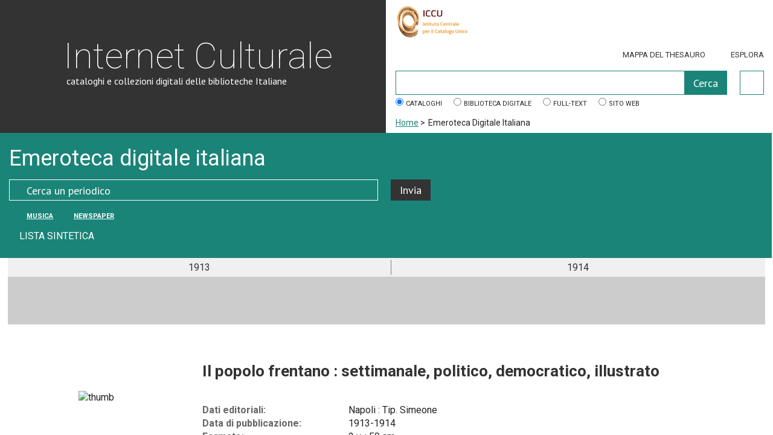

--- FILE ---
content_type: text/html; charset=UTF-8
request_url: https://www.saela.eu/emeroteca/2341/
body_size: 491
content:
<!DOCTYPE html>
<html lang="it">
<head>
<title>Il popolo frentano : settimanale, politico, democratico, illustrato Napoli 1913-1914</title><meta name="Title" content="Il popolo frentano : settimanale, politico, democratico, illustrato Napoli 1913-1914"><meta http-equiv="refresh" content="0; URL='https://www.internetculturale.it/it/913/emeroteca-digitale-italiana/periodic/testata/8400'" /></head><body><br ><h1 style="text-align:center">Reindirizzo alla fonte originaria</h1></body></html>

--- FILE ---
content_type: text/html; charset=UTF-8
request_url: https://www.internetculturale.it/it/913/emeroteca-digitale-italiana/periodic/testata/8400
body_size: 7879
content:
<!DOCTYPE html PUBLIC "-//W3C//DTD XHTML 1.0 Strict//EN" "http://www.w3.org/TR/xhtml1/DTD/xhtml1-strict.dtd">
<html xmlns="http://www.w3.org/1999/xhtml">
    <head><base href="https://www.internetculturale.it/" />
        <meta content="text/html; charset=UTF-8" http-equiv="Content-Type" />
        <title>Emeroteca Digitale Italiana - Internet Culturale</title>
        <meta name="description" content="cataloghi e collezioni digitali delle biblioteche Italiane" />
        <meta content="width=device-width, initial-scale=1.0" name="viewport" />
        <meta property="og:image" content="https://www.internetculturale.it/static/metacms/templates/internetculturale/images/logo-share.jpg" />
		<meta property="og:image:width" content="250" />
		<meta property="og:image:height" content="260" />
		<meta name="twitter:image:src" content="https://www.internetculturale.it/static/metacms/templates/internetculturale/images/logo-share.jpg" />
                <link href='https://fonts.googleapis.com/css?family=Roboto:400,300,500,700,100' rel='stylesheet' type='text/css' />
        <link href='https://fonts.googleapis.com/css?family=PT+Sans:400,700' rel='stylesheet' type='text/css' />
        <link rel="stylesheet" media="screen" type='text/css' href="static/metacms/templates/internetculturale/css/styles.css" />
        <link rel="stylesheet" media="print" type='text/css' href="static/metacms/templates/internetculturale/css/print.css" />

        <!--FAVICON per tutti i dispositivi -->
		<link rel="apple-touch-icon-precomposed" type="image/png" sizes="57x57" href="static/metacms/templates/internetculturale/images/favicon/apple-touch-icon-57x57.png" />
		<link rel="apple-touch-icon-precomposed" type="image/png" sizes="114x114" href="static/metacms/templates/internetculturale/images/favicon/apple-touch-icon-114x114.png" />
		<link rel="apple-touch-icon-precomposed" type="image/png" sizes="72x72" href="static/metacms/templates/internetculturale/images/favicon/apple-touch-icon-72x72.png" />
		<link rel="apple-touch-icon-precomposed" type="image/png" sizes="144x144" href="static/metacms/templates/internetculturale/images/favicon/apple-touch-icon-144x144.png" />
		<link rel="apple-touch-icon-precomposed" type="image/png" sizes="60x60" href="static/metacms/templates/internetculturale/images/favicon/apple-touch-icon-60x60.png" />
		<link rel="apple-touch-icon-precomposed" type="image/png" sizes="120x120" href="static/metacms/templates/internetculturale/images/favicon/apple-touch-icon-120x120.png" />
		<link rel="apple-touch-icon-precomposed" type="image/png" sizes="76x76" href="static/metacms/templates/internetculturale/images/favicon/apple-touch-icon-76x76.png" />
		<link rel="apple-touch-icon-precomposed" type="image/png" sizes="152x152" href="static/metacms/templates/internetculturale/images/favicon/apple-touch-icon-152x152.png" />
		<link rel="icon" type="image/png" href="static/metacms/templates/internetculturale/images/favicon/favicon-96x96.png" sizes="96x96" />
		<link rel="icon" type="image/png" href="static/metacms/templates/internetculturale/images/favicon/favicon-32x32.png" sizes="32x32" />
		<link rel="icon" type="image/png" href="static/metacms/templates/internetculturale/images/favicon/favicon-16x16.png" sizes="16x16" />

        <!-- JQUERY LIB -->
        <script src="https://cdnjs.cloudflare.com/ajax/libs/jquery/1.11.0/jquery.min.js" type="text/javascript"></script>
        <script src="https://cdnjs.cloudflare.com/ajax/libs/jquery-migrate/1.2.1/jquery-migrate.min.js" type="text/javascript"></script>
        <script type="text/javascript">window.jQuery || document.write('<script src="static/metacms/templates/internetculturale/js/vendor/jquery-1.8.2.min.js" type="text/javascript"><\/script>')</script>

        <script src="https://cdnjs.cloudflare.com/ajax/libs/modernizr/2.8.3/modernizr.min.js" type="text/javascript"></script>

        <!-- SLICK -->
        <link rel="stylesheet" type="text/css" href="https://cdnjs.cloudflare.com/ajax/libs/slick-carousel/1.3.15/slick.css"/>
        <script type="text/javascript" src="./static/jquery/jquery-1.8.3.min.js"></script><script type="text/javascript" src="./core/static/js/dejavu/loose/dejavu.min.js?v=1.6.0"></script><script type="text/javascript" src="./core/static/js/Glizy.js?v=1.6.0"></script><script type="text/javascript" src="./core/static/js/locale/it.js"></script><script type="text/javascript">
// <![CDATA[
if (typeof(Glizy)!='object') Glizy = {}; Glizy.baseUrl ="https://www.internetculturale.it"; Glizy.ajaxUrl = "ajax.php?pageId=913&ajaxTarget=Page&action=";
// ]]>
</script><script type="text/javascript">
// <![CDATA[
if (typeof(Glizy)!='object') Glizy = {}; Glizy.slideShowSpeed = 5000;
// ]]>
</script><script type="text/javascript">
  var _paq = window._paq = window._paq || [];
  /* tracker methods like "setCustomDimension" should be called before "trackPageView" */
  _paq.push(['trackPageView']);
  _paq.push(['enableLinkTracking']);
  (function() {
    var u="https://ingestion.webanalytics.italia.it/";
    _paq.push(['setTrackerUrl', u+'matomo.php']);
    _paq.push(['setSiteId', 'jLp6D8K0WQ']);
    var d=document, g=d.createElement('script'), s=d.getElementsByTagName('script')[0];
    g.type='text/javascript'; g.async=true; g.src=u+'matomo.js'; s.parentNode.insertBefore(g,s);
  })();
</script>        <link rel="stylesheet" type="text/css" href="//cdnjs.cloudflare.com/ajax/libs/cookieconsent2/3.0.3/cookieconsent.min.css"/>
<script type="text/javascript" src="//cdnjs.cloudflare.com/ajax/libs/cookieconsent2/3.0.3/cookieconsent.min.js"></script>
<script type="text/javascript">
window.addEventListener("load", function(){
window.cookieconsent.initialise({
"palette": {
"popup": {
"background": "#24B3A3"
},
"button": {
"background": "#24B3A3"
}
},
"theme": "classic",
"position": "top",
"content": {
"message": "Questo sito utilizza cookies tecnici e di terze parti per funzionalità quali la condivisione sui social network e/o la visualizzazione di media. Proseguendo la navigazione accetti il loro utilizzo. Per maggiori informazioni consulta la privacy policy.",
"dismiss": "Chiudi",
"link": "Leggi",
"href": "it/1145/informativa-sui-cookie"
}
})});
</script>    </head>
    <body>
        <!-- outer -->
        <div id="outer">

            <!-- header -->
            <div id="header" class="js-header clearfix">

                <!-- content -->
                <div class="content clearfix">

                    <!-- block-wrapper-logo -->
                    <div class="block-wrapper-logo have-border block-tail-text bg-gray block-width width_2_4 no-gutter clearfix">

                        <!-- block-site-logo -->
                        <div class="block-site-logo">
                            <h1 class="block-title"><a href="https://www.internetculturale.it">Internet Culturale</a></h1>
                            <h2 class="block-sub-title"><a href="https://www.internetculturale.it">cataloghi e collezioni digitali delle biblioteche Italiane</a></h2>
                        </div>
                        <!-- block-site-logo -->

                    </div>
                    <!-- block-wrapper-logo -->

                    <!-- block-header-tool -->
                    <div class="block-header-tool have-border block-tail-text block-width width_2_4 no-gutter clearfix">

						<!-- block-logo header -->
						<div class="block-logo-header width_4_4 no-gutter pull-right last">
							<div class="pull-left">
								<a target="_blank" href="http://www.iccu.sbn.it/"><img height="52px" src="static/metacms/templates/internetculturale/images/banner/logo_iccu.png" alt="ICCU" /></a>
							</div>
							<div class="pull-right">
								<a onclick="target='_blank'" href="http://www.beniculturali.it/"><img height="44px" src="static/metacms/templates/internetculturale/images/banner/mibac.png" alt="mibac" /></a>
							<!-- <a onclick="target='_blank'" href="http://www.librari.beniculturali.it/"><img height="44px" src="static/metacms/templates/internetculturale/images/banner/dgbic.png" alt="DGBIC"  /></a> -->
							</div>
						</div>

                      <!-- block-link-header -->
                       <div class="block-link-header pull-right">
                          <ul>
                            <li><i class="icon ico-map"></i><a href='https://www.internetculturale.it/it/908/thesaurus-di-internet-culturale'>Mappa del thesauro</a></li>
                            <li class="js-btn-menu"><i class="icon ico-menu"></i><a>Esplora</a></li>
                          </ul>
                       </div>
                       <!-- block-link-header -->

                       <!-- block-find -->
                        <div class="block-find clearfix">
                            <form method="get" action="https://www.internetculturale.it/it/16/search">
    <div class="block-row-field clearfix">
        <div class="block-field block-width no-gutter width_4_4">
            <div class="block-field search-form">
                <p>
                    <input id="q" type="text" name="q" value=""/>
                    <input id="submitSearchBox" disabled="disabled" class="buttonDisabled" type="submit" name="" value="Cerca"/>
                </p>
            </div>
            <div class="wrapper-adv-btn">
                <a id="adv" class="btn-adv-search" href="https://www.internetculturale.it/it/907/ricerca-avanzata?instance=metaindice" data-orig="https://www.internetculturale.it/it/907/ricerca-avanzata" data-tm="https://www.internetculturale.it/it/1011/prova-nuova-pagina-thesauro"></a>
            </div>
        </div>
    </div>
    <div class="block-row-field clearfix">
        <p>
            <span class="block-field">
            <input type="radio" value="metaindice" name="instance" checked="checked"/>
            <label>Cataloghi</label>
            </span>
            <span class="block-field">
            <input type="radio" value="magindice" name="instance"/>
            <label>Biblioteca digitale</label>
            </span>
            <span class="block-field">
            <input type="radio" value="ocrindice" name="instance"/>
            <label>Full-text</label>
            </span>
            <span class="block-field">
            <input type="radio" value="sito" name="instance"/>
            <label>Sito web</label>
            </span>
        </p>
    </div>
</form>

<script type="text/javascript">
  $('#linkThesauro').attr('href',$('#adv').data('tm'));
</script>                        </div>
                                                <div class="block-breadcrumbs clearfix">
                            <ul>
	
	<li><a href="https://www.internetculturale.it/it/1/home" title="Home">Home</a><span> &gt; </span></li><li><span class="current">Emeroteca Digitale Italiana</span></li>
</ul>                        </div>
                                                <!-- block-find -->
                    </div>
                    <!-- block-header-tool -->
                </div>
                <!-- content -->

                <!-- module-wrapper-menu -->
                    <div id="navigation" class="module-wrapper-menu" >

                        <span class="js-btn-menu close" style="z-index: 1000;">
                            <a >Chiudi</a>
                        </span>
                        <div class="block-menu"><h2 class="block-title">Esplora</h2><ul><li  ><a href="it/76/itinerari" title="Itinerari"><i class=""></i> Itinerari</a></li><li  ><a href="it/75/mostre" title="Mostre"><i class=""></i> Mostre</a></li><li  ><a href="it/938/video" title="Video"><i class=""></i> Video</a></li></ul></div><div class="delimiter"></div><div class="block-menu"><h2 class=" block-title">Biblioteca digitale italiana</h2><ul><li  ><a href="it/1038/biblioteca-digitale-italiana" title="la BDI"><i class=""></i> la BDI</a></li><li  ><a href="it/1048/guida-alla-consultazione" title="Guida alla consultazione"><i class=""></i> Guida alla consultazione</a></li><li  ><a href="it/41/collezioni-digitali" title="Collezioni digitali"><i class=""></i> Collezioni digitali</a></li><li  ><a href="it/64/partner" title="Partner"><i class=""></i> Partner</a></li><li  ><a href="it/1114/repositories" title="Repositories"><i class=""></i> Repositories</a></li></ul></div><div class="block-menu"><h2 class="block-sub-title">Tipologie</h2><ul><li  ><a href="it/767/manoscritti" title="Manoscritti"><i class=""></i> Manoscritti</a></li><li  ><a href="it/773/libri" title="Libri"><i class=""></i> Libri</a></li><li  ><a href="it/825/spartiti" title="Spartiti"><i class=""></i> Spartiti</a></li><li  ><a href="it/770/carte-geografiche" title="Carte geografiche"><i class=""></i> Carte geografiche</a></li><li  ><a href="it/771/immagini" title="Immagini"><i class=""></i> Immagini</a></li><li  ><a href="it/772/registrazioni-sonore" title="Registrazioni sonore"><i class=""></i> Registrazioni sonore</a></li></ul></div><div class="delimiter"></div><div class="block-menu"><h2 class=" block-title">Emeroteca digitale italiana</h2><ul><li  ><a href="it/913/emeroteca-digitale-italiana" title="Emeroteca digitale italiana"><i class=""></i> Emeroteca digitale italiana</a></li><li  ><a href="it/913/emeroteca-digitale-italiana/periodic/?iniziale=&amp;regione=&amp;materia=&amp;q=&amp;filterPeriodic=2&amp;paginate_pageNum=1" title="Musica"><i class=""></i> Musica</a></li><li  ><a href="it/913/emeroteca-digitale-italiana/periodic/?iniziale=&amp;regione=&amp;materia=&amp;q=&amp;filterPeriodic=3" title="Newspaper"><i class=""></i> Newspaper</a></li><li  ><a href="https://digitalia.cultura.gov.it/" title="DigItalia"><i class=""></i> DigItalia</a></li></ul></div><div class="delimiter"></div><div class="block-menu"><h2 class=" block-title">Rete della musica italiana</h2><ul><li  ><a href="it/753/remi" title="Rete della Musica Italiana"><i class=""></i> Rete della Musica Italiana</a></li></ul></div><div class="delimiter"></div><div class="block-menu"><h2 class=" block-title">Informazioni e servizi</h2><ul><li  ><a href="it/1120/chi-siamo" title="Chi siamo"><i class=""></i> Chi siamo</a></li><li  ><a href="it/15/termini-d-uso" title="Termini d'uso"><i class=""></i> Termini d'uso</a></li><li  ><a href="it/1227/i-progetti" title="I Progetti"><i class=""></i> I Progetti</a></li><li  ><a href="it/1000/statistiche" title="Statistiche"><i class=""></i> Statistiche</a></li><li  ><a href="it/999/scrivi-a" title="Scrivi a"><i class=""></i> Scrivi a</a></li><li  ><a href="https://www.iccu.sbn.it/it/footer/seguici/newsletter/index.html" title="Newsletter ICCU"><i class=""></i> Newsletter ICCU</a></li></ul></div><div class="block-menu"><h2 class="block-sub-title">Area professionisti</h2><ul><li  ><a href="it/1124/cassetta-degli-attrezzi" title="Cassetta degli attrezzi"><i class=""></i> Cassetta degli attrezzi</a></li><li  ><a href="it/1131/linee-guida-e-standard" title="Linee guida e standard"><i class=""></i> Linee guida e standard</a></li><li  ><a href="it/1132/documentazione" title="Documentazione"><i class=""></i> Documentazione</a></li><li  ><a href="it/1138/aderire-alla-bdi" title="Aderire alla BDI"><i class=""></i> Aderire alla BDI</a></li><li  ><a href="it/1133/contatti-per-partenariato" title="Contatti per partenariato"><i class=""></i> Contatti per partenariato</a></li><li  ><a href="it/1312/marchio-di-internet-culturale" title="Marchio"><i class=""></i> Marchio</a></li></ul></div><div class="delimiter"></div><div class="block-menu"><ul><li  ><a href="it/1/home" title="Home"><i class=""></i> Home</a></li></ul>                    </div>
                    <!-- module-wrapper-menu -->
                </div>

            </div>
            <!-- header -->
            <!-- main -->
            <div id="main">

                <!-- content -->
                <div class="content clearfix">
                    
                    <div class="module-row small-height db-bg-gray-water-sea clearfix">
    <div class="block-tail-text bg-water-sea block-width last width_4_4 no-gutter clearfix">
        <h2 class="block-title padding-bottom">Emeroteca digitale italiana</h2>
        <div class="block-form clearfix">
            <form action="https://www.internetculturale.it/it/913/emeroteca-digitale-italiana/periodic/">

                <div class="block-row-field clearfix">
                  <div class="block-field block-width width_2_3">
                    <div class="block-field block-width width_3_4">
                      <p>
                        <input type="text" name="q" class="search" placeholder="Cerca un periodico" value=""/>
                      </p>
                    </div>
                    <div class="block-field block-width width_1_4 last">
                      <p>
                        <input type="submit" name="" value="Invia"/>
                        <input id="filtro-iniziale-search" type="hidden" name="iniziale"/>
                        <input id="filtro-regione-search" type="hidden" name="regione"/>
                        <input id="filtro-disciplina-search" type="hidden" name="materia"/>
                        <input id="filtro-type-search" type="hidden" name="filterPeriodic"/>
                        <input type="hidden" name="paginate_pageNum" value="1"/>
                      </p>
                    </div>
                  </div>
                </div>

                <div class="block-row-field">
                  <div class="block-field block-width width_2_3 clearfix">
                    <p class="pull-left">
                      <span class="icon pull-left ico-newspaper-FFF"></span> <span class="count-result uppercase small-text"><a class="js-filter-tipo" data-filter="2" href="https://www.internetculturale.it/it/913/emeroteca-digitale-italiana/periodic/testata/8400#">Musica</a></span>
                    </p>
                    <p class="pull-left">
                      <span class="icon pull-left ico-newspaper-FFF"></span> <span class="count-result uppercase small-text"><a class="js-filter-tipo" data-filter="3" href="https://www.internetculturale.it/it/913/emeroteca-digitale-italiana/periodic/testata/8400#">Newspaper</a></span>
                    </p>
                  </div>
                  <div class="block-field block-width width_1_3 clearfix last">
                  </div>
                  <div class="block-field block-width width_1_3 no-gutter last clearfix">
                    <p>
                      <a href="javascript:window.location = document.referrer;" class="link-go-to">
                        <span class="icon ico-prev"></span>  lista sintetica </a>
                    </p>
                  </div>
                </div>
            </form>
        </div>
    </div>
</div><!-- scrollable-area -->
<div class="scrollable-area" style="width:100%;">
  <div class="jcf-scrollable">

    <!-- div scrollable -->
    <div id="js-scrollable-timeline">

      <div id="js-navigator" class="module-time-line-navigator">
        <div class="block-time-line-navigator">
          <div><ul><li class='js-time' id='anno-1913'><a href='https://www.internetculturale.it/it/913/emeroteca-digitale-italiana/periodic/testata/8400#' class='js-anno' data-levels='3' data-anno='1913'>1913</a> <ul id='mesi-anno-1913' class='js-ul-mesi inner-2-level-list hide'><li id='mese-luglio' class='js-time '><a href='https://www.internetculturale.it/it/913/emeroteca-digitale-italiana/periodic/testata/8400#' class='js-mese' data-anno='1913' data-mese='luglio'>luglio</a> <ul id='riviste-luglio-1913' class='js-ul-riviste inner-3-level-list hide'><li class='js-time  '><a target='_blank' href='https://www.internetculturale.it/it/16/search/detail?id=oai%3Awww.internetculturale.sbn.it%2FTeca%3A20%3ANT0000%3ACFI0361924_301537&showPeriodic=true'>13.07</a></li> <li class='js-time  '><a target='_blank' href='https://www.internetculturale.it/it/16/search/detail?id=oai%3Awww.internetculturale.sbn.it%2FTeca%3A20%3ANT0000%3ACFI0361924_301538&showPeriodic=true'>20.07 n. 2</a></li> <li class='js-time  '><a target='_blank' href='https://www.internetculturale.it/it/16/search/detail?id=oai%3Awww.internetculturale.sbn.it%2FTeca%3A20%3ANT0000%3ACFI0361924_301539&showPeriodic=true'>27.07 n. 3</a></li> </ul></li><li id='mese-agosto' class='js-time '><a href='https://www.internetculturale.it/it/913/emeroteca-digitale-italiana/periodic/testata/8400#' class='js-mese' data-anno='1913' data-mese='agosto'>agosto</a> <ul id='riviste-agosto-1913' class='js-ul-riviste inner-3-level-list hide'><li class='js-time  '><a target='_blank' href='https://www.internetculturale.it/it/16/search/detail?id=oai%3Awww.internetculturale.sbn.it%2FTeca%3A20%3ANT0000%3ACFI0361924_301540&showPeriodic=true'>3.08 n. 4</a></li> <li class='js-time  '><a target='_blank' href='https://www.internetculturale.it/it/16/search/detail?id=oai%3Awww.internetculturale.sbn.it%2FTeca%3A20%3ANT0000%3ACFI0361924_301541&showPeriodic=true'>10.08 n. 5</a></li> <li class='js-time  '><a target='_blank' href='https://www.internetculturale.it/it/16/search/detail?id=oai%3Awww.internetculturale.sbn.it%2FTeca%3A20%3ANT0000%3ACFI0361924_301542&showPeriodic=true'>17.08 n. 6</a></li> <li class='js-time  '><a target='_blank' href='https://www.internetculturale.it/it/16/search/detail?id=oai%3Awww.internetculturale.sbn.it%2FTeca%3A20%3ANT0000%3ACFI0361924_301543&showPeriodic=true'>24.08 n. 7</a></li> <li class='js-time  '><a target='_blank' href='https://www.internetculturale.it/it/16/search/detail?id=oai%3Awww.internetculturale.sbn.it%2FTeca%3A20%3ANT0000%3ACFI0361924_301544&showPeriodic=true'>31.08 n. 8</a></li> </ul></li><li id='mese-settembre' class='js-time '><a href='https://www.internetculturale.it/it/913/emeroteca-digitale-italiana/periodic/testata/8400#' class='js-mese' data-anno='1913' data-mese='settembre'>settembre</a> <ul id='riviste-settembre-1913' class='js-ul-riviste inner-3-level-list hide'><li class='js-time  '><a target='_blank' href='https://www.internetculturale.it/it/16/search/detail?id=oai%3Awww.internetculturale.sbn.it%2FTeca%3A20%3ANT0000%3ACFI0361924_301545&showPeriodic=true'>7.09 n. 9</a></li> <li class='js-time  '><a target='_blank' href='https://www.internetculturale.it/it/16/search/detail?id=oai%3Awww.internetculturale.sbn.it%2FTeca%3A20%3ANT0000%3ACFI0361924_301546&showPeriodic=true'>14.09 n. 10</a></li> <li class='js-time  '><a target='_blank' href='https://www.internetculturale.it/it/16/search/detail?id=oai%3Awww.internetculturale.sbn.it%2FTeca%3A20%3ANT0000%3ACFI0361924_301547&showPeriodic=true'>21.09 n. 11</a></li> <li class='js-time  '><a target='_blank' href='https://www.internetculturale.it/it/16/search/detail?id=oai%3Awww.internetculturale.sbn.it%2FTeca%3A20%3ANT0000%3ACFI0361924_301548&showPeriodic=true'>28.09 n. 12</a></li> </ul></li><li id='mese-ottobre' class='js-time '><a href='https://www.internetculturale.it/it/913/emeroteca-digitale-italiana/periodic/testata/8400#' class='js-mese' data-anno='1913' data-mese='ottobre'>ottobre</a> <ul id='riviste-ottobre-1913' class='js-ul-riviste inner-3-level-list hide'><li class='js-time  '><a target='_blank' href='https://www.internetculturale.it/it/16/search/detail?id=oai%3Awww.internetculturale.sbn.it%2FTeca%3A20%3ANT0000%3ACFI0361924_301549&showPeriodic=true'>5.10 n. 13</a></li> <li class='js-time  '><a target='_blank' href='https://www.internetculturale.it/it/16/search/detail?id=oai%3Awww.internetculturale.sbn.it%2FTeca%3A20%3ANT0000%3ACFI0361924_301550&showPeriodic=true'>10.10 n. 14</a></li> <li class='js-time  '><a target='_blank' href='https://www.internetculturale.it/it/16/search/detail?id=oai%3Awww.internetculturale.sbn.it%2FTeca%3A20%3ANT0000%3ACFI0361924_301551&showPeriodic=true'>17.10 n. 15</a></li> <li class='js-time  '><a target='_blank' href='https://www.internetculturale.it/it/16/search/detail?id=oai%3Awww.internetculturale.sbn.it%2FTeca%3A20%3ANT0000%3ACFI0361924_301552&showPeriodic=true'>23.10 n. 16</a></li> </ul></li><li id='mese-novembre' class='js-time '><a href='https://www.internetculturale.it/it/913/emeroteca-digitale-italiana/periodic/testata/8400#' class='js-mese' data-anno='1913' data-mese='novembre'>novembre</a> <ul id='riviste-novembre-1913' class='js-ul-riviste inner-3-level-list hide'><li class='js-time  '><a target='_blank' href='https://www.internetculturale.it/it/16/search/detail?id=oai%3Awww.internetculturale.sbn.it%2FTeca%3A20%3ANT0000%3ACFI0361924_301553&showPeriodic=true'>7.11 n. 17</a></li> </ul></li><li id='mese-dicembre' class='js-time '><a href='https://www.internetculturale.it/it/913/emeroteca-digitale-italiana/periodic/testata/8400#' class='js-mese' data-anno='1913' data-mese='dicembre'>dicembre</a> <ul id='riviste-dicembre-1913' class='js-ul-riviste inner-3-level-list hide'><li class='js-time  '><a target='_blank' href='https://www.internetculturale.it/it/16/search/detail?id=oai%3Awww.internetculturale.sbn.it%2FTeca%3A20%3ANT0000%3ACFI0361924_301554&showPeriodic=true'>1.12 n. 18</a></li> <li class='js-time  '><a target='_blank' href='https://www.internetculturale.it/it/16/search/detail?id=oai%3Awww.internetculturale.sbn.it%2FTeca%3A20%3ANT0000%3ACFI0361924_301555&showPeriodic=true'>15.12 n. 19</a></li> </ul></li></ul></li><li class='js-time' id='anno-1914'><a href='https://www.internetculturale.it/it/913/emeroteca-digitale-italiana/periodic/testata/8400#' class='js-anno' data-levels='3' data-anno='1914'>1914</a> <ul id='mesi-anno-1914' class='js-ul-mesi inner-2-level-list hide'><li id='mese-gennaio' class='js-time '><a href='https://www.internetculturale.it/it/913/emeroteca-digitale-italiana/periodic/testata/8400#' class='js-mese' data-anno='1914' data-mese='gennaio'>gennaio</a> <ul id='riviste-gennaio-1914' class='js-ul-riviste inner-3-level-list hide'><li class='js-time  '><a target='_blank' href='https://www.internetculturale.it/it/16/search/detail?id=oai%3Awww.internetculturale.sbn.it%2FTeca%3A20%3ANT0000%3ACFI0361924_301556&showPeriodic=true'>1.01 n. 1</a></li> <li class='js-time  '><a target='_blank' href='https://www.internetculturale.it/it/16/search/detail?id=oai%3Awww.internetculturale.sbn.it%2FTeca%3A20%3ANT0000%3ACFI0361924_301557&showPeriodic=true'>24.01 n. 2</a></li> </ul></li><li id='mese-febbraio' class='js-time '><a href='https://www.internetculturale.it/it/913/emeroteca-digitale-italiana/periodic/testata/8400#' class='js-mese' data-anno='1914' data-mese='febbraio'>febbraio</a> <ul id='riviste-febbraio-1914' class='js-ul-riviste inner-3-level-list hide'><li class='js-time  '><a target='_blank' href='https://www.internetculturale.it/it/16/search/detail?id=oai%3Awww.internetculturale.sbn.it%2FTeca%3A20%3ANT0000%3ACFI0361924_301558&showPeriodic=true'>10.02 n. 3</a></li> </ul></li><li id='mese-aprile' class='js-time '><a href='https://www.internetculturale.it/it/913/emeroteca-digitale-italiana/periodic/testata/8400#' class='js-mese' data-anno='1914' data-mese='aprile'>aprile</a> <ul id='riviste-aprile-1914' class='js-ul-riviste inner-3-level-list hide'><li class='js-time  '><a target='_blank' href='https://www.internetculturale.it/it/16/search/detail?id=oai%3Awww.internetculturale.sbn.it%2FTeca%3A20%3ANT0000%3ACFI0361924_301559&showPeriodic=true'>5.04 n. 4</a></li> </ul></li><li id='mese-maggio' class='js-time '><a href='https://www.internetculturale.it/it/913/emeroteca-digitale-italiana/periodic/testata/8400#' class='js-mese' data-anno='1914' data-mese='maggio'>maggio</a> <ul id='riviste-maggio-1914' class='js-ul-riviste inner-3-level-list hide'><li class='js-time  '><a target='_blank' href='https://www.internetculturale.it/it/16/search/detail?id=oai%3Awww.internetculturale.sbn.it%2FTeca%3A20%3ANT0000%3ACFI0361924_301560&showPeriodic=true'>15.05 n. 6</a></li> </ul></li><li id='mese-giugno' class='js-time '><a href='https://www.internetculturale.it/it/913/emeroteca-digitale-italiana/periodic/testata/8400#' class='js-mese' data-anno='1914' data-mese='giugno'>giugno</a> <ul id='riviste-giugno-1914' class='js-ul-riviste inner-3-level-list hide'><li class='js-time  '><a target='_blank' href='https://www.internetculturale.it/it/16/search/detail?id=oai%3Awww.internetculturale.sbn.it%2FTeca%3A20%3ANT0000%3ACFI0361924_301561&showPeriodic=true'>7.06 n. 7</a></li> <li class='js-time  '><a target='_blank' href='https://www.internetculturale.it/it/16/search/detail?id=oai%3Awww.internetculturale.sbn.it%2FTeca%3A20%3ANT0000%3ACFI0361924_301562&showPeriodic=true'>20.06 n. 8</a></li> </ul></li></ul></li></ul></div>
        </div>
      </div>
    </div>
  </div>
</div>

<script>/*<![CDATA[*/
var openUl = "";

$(document).ready(function(){
  if($('.block-time-line-navigator div ul').first().children('li.paginator-prev').length || $(window).width() < 1000)
  {
    // var width = $(window).width() + $('.block-time-line-navigator div ul').first().children('li').length * 50 - 100;
    // $('#js-scrollable-timeline').css('width',width+'px');
    $(function() {
        jcf.replaceAll();
    });
  }

  $('.js-time').click(function(){
    if($(this).attr('id') === undefined)
    {
      $('a.current').each(function(){
        $(this).removeClass('current');
      });
      $(this).children('a').addClass('current');
    }
  });

  $('#js-scrollable-timeline').find('.js-anno').first().click();
  $('#js-scrollable-timeline').find('.js-ul-mesi').first().find('.js-mese').first().click();
});

$(".js-anno").click(function(e){
  e.preventDefault();
  e.stopPropagation();

  //Blocco codice per gestione scroll orizzontale della timeline
  if($(this).siblings('ul').first().children('li.paginator-prev').length || $(window).width() < 1000)
  {
    $('#js-scrollable-timeline').css('width','1800px');
    $(function() {
        jcf.replaceAll();
    });
  }
  else
  {
    $('#js-scrollable-timeline').css('width','100%');
    $(function() {
        jcf.destroyAll();
    });
  }

  $('#js-navigator').addClass('show-2-level-menu');
  $(".module-main-article-images").css('margin-top',0);
  $('#detail-testata').addClass('padding-testata')
  $(".js-anno").each(function(){
    $(this).parent().removeClass('current');
  });
  $(this).parent().addClass('current');
  var levels = $(this).data('levels');
  if(levels > 2)
  {
    $('.js-ul-mesi').addClass('hide');
    $('.js-ul-riviste').addClass('hide');
    $("#mesi-anno-"+$(this).data('anno')).removeClass('hide');
    if($('#js-navigator').hasClass('show-3-level-menu'))
    {
      $('#js-navigator').removeClass('show-3-level-menu');
    }
  }
  else
  {
    $(".js-ul-riviste").addClass('hide');
    $("#riviste-anno-"+$(this).data('anno')).removeClass('hide');
  }
});

$(".js-mese").click(function(e){
  e.preventDefault();
  e.stopPropagation();

  //Blocco codice per gestione scroll orizzontale della timeline
  if($(this).siblings('ul').first().children('li.paginator-prev').length || $('#js-scrollable-timeline').css('width') == '1800px' || $(window).width() < 1000)
  {
    $('#js-scrollable-timeline').css('width','1800px');
    $(function() {
        jcf.replaceAll();
    });
  }
  else
  {
    $('#js-scrollable-timeline').css('width','100%');
    $(function() {
        jcf.destroyAll();
    });
  }

  $('#js-navigator').addClass('show-3-level-menu');
  $('#detail-testata').removeClass('padding-testata')
  $(".js-mese").each(function(){
    $(this).parent().removeClass('current');
  });
  $(this).parent().addClass('current');
  var anno = $(this).data('anno');
  var mese = $(this).data('mese');

  $('.js-ul-riviste').addClass('hide');
  $("#riviste-"+mese+"-"+anno).removeClass('hide');
  openUl = "#riviste-"+mese+"-"+anno;
  if($("#riviste-"+mese+"-"+anno).height() > 25)
  {
    $(".module-main-article-images").css('margin-top',$("#riviste-"+mese+"-"+anno).height() - 25);
  }
  else {
    $(".module-main-article-images").css('margin-top',0);
  }
});

$(".js-link-to-rewind").click(function(e){
  e.preventDefault();
  e.stopPropagation();
  var count = 0;
  $(this).parent().siblings(".js-time").each(function(e){
    if(count < 12)
    {
      $(this).removeClass('hide');
      if($(this).hasClass('current'))
      {
        $('#js-navigator').addClass('show-2-level-menu');
        if($(this).find("ul li").hasClass('current'))
        {
          $('#js-navigator').addClass('show-3-level-menu');
        }
      }
    }
    else
    {
      $(this).addClass('hide');
      if($(this).hasClass('current'))
      {
        $('#js-navigator').removeClass('show-2-level-menu');
        $('#js-navigator').removeClass('show-3-level-menu');
      }
    }
    count++;
  });
  $(this).parent().addClass("js-disabled");
  $(this).parent().siblings(".paginator-next").removeClass('js-disabled');
});

$(".js-link-to-back").click(function(e){
  e.preventDefault();
  e.stopPropagation();
  var lastShow = $(this).parent().siblings(".js-time").not(".hide").prev();
  lastShow.removeClass('hide');
  var lastHide = $(this).parent().siblings(".js-time").not(".hide").last();
  lastHide.addClass('hide');

  if(lastHide.hasClass('current'))
  {
    $('#js-navigator').removeClass('show-2-level-menu');
    $('#js-navigator').removeClass('show-3-level-menu');
  }
  if(lastShow.hasClass('current'))
  {
    $('#js-navigator').addClass('show-2-level-menu');
    if(lastShow.find("ul li").hasClass('current'))
    {
      $('#js-navigator').addClass('show-3-level-menu');
    }
  }

  if($(this).parent().siblings(".js-time").last().hasClass('hide'))
  {
    $(this).parent().siblings(".paginator-next").removeClass('js-disabled');
  }
  if($(this).parent().next().hasClass('hide') === false)
  {
    $(this).parent().addClass("js-disabled");
  }
});

$(".js-link-to-next").click(function(e){
  e.preventDefault();
  e.stopPropagation();
  var lastShow = $(this).parent().siblings(".js-time").not(".hide").next();
  lastShow.removeClass('hide');
  var lastHide = $(this).parent().siblings(".js-time").not(".hide").first();
  lastHide.addClass('hide');

  if(lastHide.hasClass('current'))
  {
    $('#js-navigator').removeClass('show-2-level-menu');
    $('#js-navigator').removeClass('show-3-level-menu');
  }
  if(lastShow.hasClass('current'))
  {
    $('#js-navigator').addClass('show-2-level-menu');
    if(lastShow.find("ul li").hasClass('current'))
    {
      $('#js-navigator').addClass('show-3-level-menu');
    }
  }

  if($(this).parent().siblings(".js-time").first().hasClass('hide'))
  {
    $(this).parent().siblings(".paginator-prev").removeClass('js-disabled');
  }

  if($(this).parent().prev().hasClass('hide') === false)
  {
    $(this).parent().addClass("js-disabled");
  }
});

$(".js-link-to-forward").click(function(e){
  e.preventDefault();
  e.stopPropagation();
  var count = 0;
  var toHide = $(this).parent().siblings(".js-time").size() - 12;
  $(this).parent().siblings(".js-time").each(function(e){
    if(count < toHide)
    {
      $(this).addClass('hide');
      if($(this).hasClass('current'))
      {
        $('#js-navigator').removeClass('show-2-level-menu');
        $('#js-navigator').removeClass('show-3-level-menu');
      }
    }
    else
    {
      $(this).removeClass('hide');
      if($(this).hasClass('current'))
      {
        $('#js-navigator').addClass('show-2-level-menu');
        if($(this).find("ul li").hasClass('current'))
        {
          $('#js-navigator').addClass('show-3-level-menu');
        }
      }
    }
    count++;
  });
  $(this).parent().addClass("js-disabled");
  $(this).parent().siblings(".paginator-prev").removeClass('js-disabled');
});

$(window).bind('resizeEnd', function() {
  $('.js-time.current').each(function(){
    var l = $(this).siblings().length;
    if(l > 10)
    {
      $('#js-scrollable-timeline').css('width','1800px');
      $(function() {
          jcf.replaceAll();
      });
      return false;
    }
    else
    {
      var width = $(window).width() + (l+1) * 100 - 100;
      $('#js-scrollable-timeline').css('width',width+'px');
      $(function() {
          jcf.replaceAll();
      });
    }
  });
});

$( window ).resize(function() {
  if(!$(openUl).hasClass('hide') && openUl != '')
  {
    $('.module-main-article-images').css('margin-top',$(openUl).height() - 25);
  }

  if(this.resizeTO) clearTimeout(this.resizeTO);
  this.resizeTO = setTimeout(function() {
    $(this).trigger('resizeEnd');
  }, 500);

});
/*]]>*/</script><!-- block-main-article -->
<div id="detail-testata" class="block-main-article clearfix">


  <!-- module-main-article-images -->
  <div class="module-main-article-images block-width clearfix width_1_4">
    <div class="block-images no-border block-width width_4_4 no-gutter">
      <div name="img_dettaglio" class="block-images no-border block-width width_4_4 no-gutter"><img alt="thumb" style="max-width:300px;max-height:300px" src="/jmms/thumbnail?type=web&amp;id=oai%3Awww.internetculturale.sbn.it%2FTeca%3A20%3ANT0000%3ACFI0361924_301537&amp;teca=MagTeca+-+ICCU" /></div>
    </div>
  </div>
  <!-- module-main-article-images -->

  <!-- block-text -->
  <div class="block-text block-width width_3_4 last">
    <h2 class="block-title x-large">
      <div name="title" class="component"><h1 class="t_blu_center">Il popolo frentano : settimanale, politico, democratico, illustrato</h1></div>
    </h2>
    <div class="block-text block-width width_3_4 last" name="text_dettaglio"><dl class="simple-dl clearfix"><dt>Dati editoriali:</dt><dd>Napoli : Tip. Simeone</dd><dt>Data di pubblicazione:</dt><dd>1913-1914</dd><dt>Formato:</dt><dd>2 v. ; 50 cm</dd><dt>Descrizione:</dt><dd>Quindicinale da a. 1, n. 17 (7 nov. 1913) ; Editore e luogo di pubbl. variano da a. 1, n. 18 (1 dic. 1913): Larino, Tip. A. Galuppi.<br />[numerazione] A. 1, n. 1 (13 lug. 1913)-a. 2, n. 8 (20 giu. 1914)</dd><dt>Lingua:</dt><dd>italiano</dd><dt>Provenienza:</dt><dd><a rel="external" title="Visualizza la scheda della biblioteca [Apre una nuova finestra]" href="http://anagrafe.iccu.sbn.it/opencms/opencms/ricerche/dettaglio.html?codice_isil=IT-CB0007">Biblioteca provinciale P. Albino - Campobasso - IT-CB0007</a> ; Inventario: 000049450 ; Segnatura: PM 262</dd><dt>Identificativo:</dt><dd>CFI0361924</dd></dl></div>
  </div>
  <!-- block-text -->


</div>                <!-- content -->
                 </div>
                 
                            </div>
            <!-- main -->

        </div>
        <!-- outer -->

        <!-- footer -->
        <div id="footer">
                         <!-- module-article-tool -->
            <div class="module-article-tool clearfix">
                <!-- block-article-tool -->
                <div class="block-article-tool">
                    <ul>
                        <li><a rel="popupSocial" class="poplight" href="javascript:void(0)"><span class="icon ico-share"></span>Condividi</a></li>
                        <li><a href="javascript:void(0)" class="js-pageprint" ><span class="icon ico-print"></span>Stampa</a></li>
                    </ul>
                </div>
                <!-- block-article-tool -->
            </div>
            <div id="popupSocial" class="hide popup_block">
              <h2>Condividi</h2>
              <div class="social">
                <ul>
                  <li id="link_fb"><a href="javascript:void(0)" onclick="target='_blank'"><i class="fa fa-facebook-square"></i> Facebook</a></li>
                  <li id="link_twitter"><a href="https://twitter.com/share" onclick="target='_blank'"><i class="fa fa-twitter-square"></i> Twitter</a></li>
                  <li id="link_gp"><a href="javascript:void(0)" onclick="target='_blank'"><i class="fa fa-google-plus-square"></i> Google-Plus</a></li>
                  <li id="link_mailto"><a href="javascript:void(0)"><i class="fa fa-envelope-square"></i> Invia per e-mail</a></li>
                </ul>
              </div>
            </div>
            <!-- module-article-tool -->
                        <!-- content -->
            <div class="content clearfix">
                
                <!-- block-footer-closer -->
                <div class="block-footer-closer block-width width_4_4 no-gutter">
                    <div class="pull-left">
                        <ul id="metanavigation"><li><a href="https://www.internetculturale.it/it/12/contatti-e-informazioni" title="Contatti e informazioni">Contatti e informazioni</a></li><li><a href="https://www.internetculturale.it/it/13/comunicati-stampa" title="Comunicati stampa">Comunicati stampa</a></li><li><a href="https://www.internetculturale.it/it/14/accessibilita" title="Accessibilit&agrave;">Accessibilit&agrave;</a></li><li><a href="https://www.internetculturale.it/it/15/termini-d-uso" title="Termini d'uso">Termini d'uso</a></li><li><a href="https://www.internetculturale.it/it/1120/chi-siamo" title="Chi siamo">Chi siamo</a></li><li><a href="https://www.internetculturale.it/it/1145/informativa-sui-cookie" title="Informativa sui cookie">Informativa sui cookie</a></li></ul>                    </div>
                    <div class="pull-right">
                        <ul class="pull-right clearfix"><li>© ICCU 2017</li></ul>
                    </div>
                </div>
                <!-- block-footer-closer -->

            </div>
            <!-- content -->

        </div>
        <!-- footer -->

        <script src="static/metacms/templates/internetculturale/js/respond.min.js" type="text/javascript"></script>
        <script src="https://cdnjs.cloudflare.com/ajax/libs/slick-carousel/1.3.15/slick.min.js" type="text/javascript"></script>
        <script src="static/metacms/templates/internetculturale/js/main.js" type="text/javascript"></script>
        <script src="static/metacms/templates/internetculturale/js/bselect.js" type="text/javascript"></script>
        <script src="static/metacms/templates/internetculturale/js/share.js" type="text/javascript"></script>
        <script src="static/metacms/templates/internetculturale/js/jcf/jcf.js" type="text/javascript"></script>
        <script src="static/metacms/templates/internetculturale/js/jcf/jcf.scrollable.js" type="text/javascript"></script>
        <script>
            $(function() {
                jcf.replaceAll();
            });
        </script>
    <!-- JCF -->

        
    </body>
</html>
